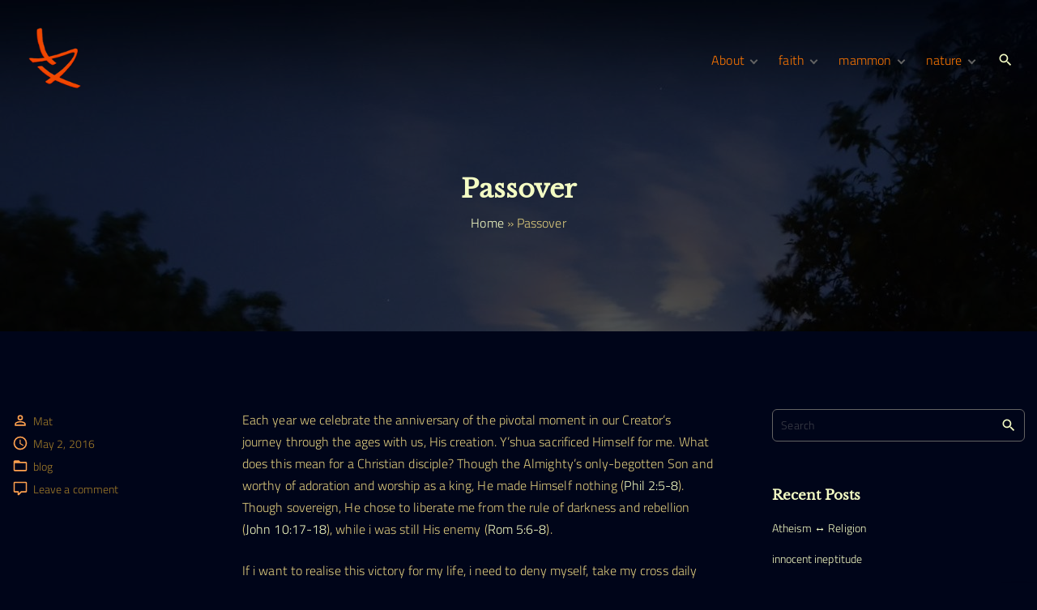

--- FILE ---
content_type: text/html; charset=UTF-8
request_url: https://www.boontotheplanet.net/blog/passover/
body_size: 14817
content:
<!doctype html>
<html lang="en" class="no-js-disabled">
<head>
	<meta charset="UTF-8"/>
	<meta name="viewport" content="width=device-width, initial-scale=1"/>
	<link rel="profile" href="https://gmpg.org/xfn/11"/>
	<meta name='robots' content='index, follow, max-image-preview:large, max-snippet:-1, max-video-preview:-1' />

	<!-- This site is optimized with the Yoast SEO plugin v26.6 - https://yoast.com/wordpress/plugins/seo/ -->
	<title>Passover - Boon to the Planet</title>
	<link rel="canonical" href="https://www.boontotheplanet.net/blog/passover/" />
	<meta property="og:locale" content="en_US" />
	<meta property="og:type" content="article" />
	<meta property="og:title" content="Passover - Boon to the Planet" />
	<meta property="og:description" content="Each year we cel­e­brate the anniver­sary of the piv­otal moment in our Cre­ator’s journey through the ages with us, His..." />
	<meta property="og:url" content="https://www.boontotheplanet.net/blog/passover/" />
	<meta property="og:site_name" content="Boon to the Planet" />
	<meta property="article:published_time" content="2016-05-02T17:04:40+00:00" />
	<meta property="article:modified_time" content="2020-07-28T04:37:20+00:00" />
	<meta name="author" content="Mat" />
	<meta name="twitter:card" content="summary_large_image" />
	<meta name="twitter:label1" content="Written by" />
	<meta name="twitter:data1" content="Mat" />
	<meta name="twitter:label2" content="Est. reading time" />
	<meta name="twitter:data2" content="4 minutes" />
	<script type="application/ld+json" class="yoast-schema-graph">{"@context":"https://schema.org","@graph":[{"@type":"Article","@id":"https://www.boontotheplanet.net/blog/passover/#article","isPartOf":{"@id":"https://www.boontotheplanet.net/blog/passover/"},"author":{"name":"Mat","@id":"https://www.boontotheplanet.net/#/schema/person/9caa0a5298876801d20183cfc0df36f6"},"headline":"Passover","datePublished":"2016-05-02T17:04:40+00:00","dateModified":"2020-07-28T04:37:20+00:00","mainEntityOfPage":{"@id":"https://www.boontotheplanet.net/blog/passover/"},"wordCount":770,"commentCount":0,"publisher":{"@id":"https://www.boontotheplanet.net/#organization"},"articleSection":["blog"],"inLanguage":"en","potentialAction":[{"@type":"CommentAction","name":"Comment","target":["https://www.boontotheplanet.net/blog/passover/#respond"]}]},{"@type":"WebPage","@id":"https://www.boontotheplanet.net/blog/passover/","url":"https://www.boontotheplanet.net/blog/passover/","name":"Passover - Boon to the Planet","isPartOf":{"@id":"https://www.boontotheplanet.net/#website"},"datePublished":"2016-05-02T17:04:40+00:00","dateModified":"2020-07-28T04:37:20+00:00","breadcrumb":{"@id":"https://www.boontotheplanet.net/blog/passover/#breadcrumb"},"inLanguage":"en","potentialAction":[{"@type":"ReadAction","target":["https://www.boontotheplanet.net/blog/passover/"]}]},{"@type":"BreadcrumbList","@id":"https://www.boontotheplanet.net/blog/passover/#breadcrumb","itemListElement":[{"@type":"ListItem","position":1,"name":"Home","item":"https://www.boontotheplanet.net/"},{"@type":"ListItem","position":2,"name":"Passover"}]},{"@type":"WebSite","@id":"https://www.boontotheplanet.net/#website","url":"https://www.boontotheplanet.net/","name":"Boon to the Planet","description":"fixing a broken world, one thought at a time","publisher":{"@id":"https://www.boontotheplanet.net/#organization"},"potentialAction":[{"@type":"SearchAction","target":{"@type":"EntryPoint","urlTemplate":"https://www.boontotheplanet.net/?s={search_term_string}"},"query-input":{"@type":"PropertyValueSpecification","valueRequired":true,"valueName":"search_term_string"}}],"inLanguage":"en"},{"@type":"Organization","@id":"https://www.boontotheplanet.net/#organization","name":"Boon to the Planet","url":"https://www.boontotheplanet.net/","logo":{"@type":"ImageObject","inLanguage":"en","@id":"https://www.boontotheplanet.net/#/schema/logo/image/","url":"https://www.boontotheplanet.net/wp-content/uploads/2021/11/2021-11-29_bttp_logo_v5_140_transparent_bg.png","contentUrl":"https://www.boontotheplanet.net/wp-content/uploads/2021/11/2021-11-29_bttp_logo_v5_140_transparent_bg.png","width":140,"height":131,"caption":"Boon to the Planet"},"image":{"@id":"https://www.boontotheplanet.net/#/schema/logo/image/"}},{"@type":"Person","@id":"https://www.boontotheplanet.net/#/schema/person/9caa0a5298876801d20183cfc0df36f6","name":"Mat","image":{"@type":"ImageObject","inLanguage":"en","@id":"https://www.boontotheplanet.net/#/schema/person/image/","url":"https://secure.gravatar.com/avatar/3ae9465e8b5f4ade488d85ab545244150a90d4cc479fac40b21bd4ee4df05ea7?s=96&r=g","contentUrl":"https://secure.gravatar.com/avatar/3ae9465e8b5f4ade488d85ab545244150a90d4cc479fac40b21bd4ee4df05ea7?s=96&r=g","caption":"Mat"},"url":"https://www.boontotheplanet.net/author/admin/"}]}</script>
	<!-- / Yoast SEO plugin. -->


<link rel="alternate" type="application/rss+xml" title="Boon to the Planet &raquo; Feed" href="https://www.boontotheplanet.net/feed/" />
<link rel="alternate" type="application/rss+xml" title="Boon to the Planet &raquo; Comments Feed" href="https://www.boontotheplanet.net/comments/feed/" />
<link rel="alternate" type="application/rss+xml" title="Boon to the Planet &raquo; Passover Comments Feed" href="https://www.boontotheplanet.net/blog/passover/feed/" />
<link rel="alternate" title="oEmbed (JSON)" type="application/json+oembed" href="https://www.boontotheplanet.net/wp-json/oembed/1.0/embed?url=https%3A%2F%2Fwww.boontotheplanet.net%2Fblog%2Fpassover%2F" />
<link rel="alternate" title="oEmbed (XML)" type="text/xml+oembed" href="https://www.boontotheplanet.net/wp-json/oembed/1.0/embed?url=https%3A%2F%2Fwww.boontotheplanet.net%2Fblog%2Fpassover%2F&#038;format=xml" />
<style id='wp-img-auto-sizes-contain-inline-css'>
img:is([sizes=auto i],[sizes^="auto," i]){contain-intrinsic-size:3000px 1500px}
/*# sourceURL=wp-img-auto-sizes-contain-inline-css */
</style>

<style id='wp-emoji-styles-inline-css'>

	img.wp-smiley, img.emoji {
		display: inline !important;
		border: none !important;
		box-shadow: none !important;
		height: 1em !important;
		width: 1em !important;
		margin: 0 0.07em !important;
		vertical-align: -0.1em !important;
		background: none !important;
		padding: 0 !important;
	}
/*# sourceURL=wp-emoji-styles-inline-css */
</style>
<link rel='stylesheet' id='wp-block-library-css' href='https://www.boontotheplanet.net/wp-includes/css/dist/block-library/style.min.css?ver=6.9' media='all' />
<style id='global-styles-inline-css'>
:root{--wp--preset--aspect-ratio--square: 1;--wp--preset--aspect-ratio--4-3: 4/3;--wp--preset--aspect-ratio--3-4: 3/4;--wp--preset--aspect-ratio--3-2: 3/2;--wp--preset--aspect-ratio--2-3: 2/3;--wp--preset--aspect-ratio--16-9: 16/9;--wp--preset--aspect-ratio--9-16: 9/16;--wp--preset--color--black: #000000;--wp--preset--color--cyan-bluish-gray: #abb8c3;--wp--preset--color--white: #ffffff;--wp--preset--color--pale-pink: #f78da7;--wp--preset--color--vivid-red: #cf2e2e;--wp--preset--color--luminous-vivid-orange: #ff6900;--wp--preset--color--luminous-vivid-amber: #fcb900;--wp--preset--color--light-green-cyan: #7bdcb5;--wp--preset--color--vivid-green-cyan: #00d084;--wp--preset--color--pale-cyan-blue: #8ed1fc;--wp--preset--color--vivid-cyan-blue: #0693e3;--wp--preset--color--vivid-purple: #9b51e0;--wp--preset--color--light: var(--colorLight);--wp--preset--color--font: var(--colorFont);--wp--preset--color--font-muted: var(--colorFontMuted);--wp--preset--color--background: var(--colorBackground);--wp--preset--color--border: var(--colorBorder);--wp--preset--color--dark: var(--colorDark);--wp--preset--color--dark-muted: var(--colorDarkMuted);--wp--preset--color--main: var(--colorMain);--wp--preset--color--main-2: var(--colorMain2);--wp--preset--color--main-3: var(--colorMain3);--wp--preset--color--main-4: var(--colorMain4);--wp--preset--gradient--vivid-cyan-blue-to-vivid-purple: linear-gradient(135deg,rgb(6,147,227) 0%,rgb(155,81,224) 100%);--wp--preset--gradient--light-green-cyan-to-vivid-green-cyan: linear-gradient(135deg,rgb(122,220,180) 0%,rgb(0,208,130) 100%);--wp--preset--gradient--luminous-vivid-amber-to-luminous-vivid-orange: linear-gradient(135deg,rgb(252,185,0) 0%,rgb(255,105,0) 100%);--wp--preset--gradient--luminous-vivid-orange-to-vivid-red: linear-gradient(135deg,rgb(255,105,0) 0%,rgb(207,46,46) 100%);--wp--preset--gradient--very-light-gray-to-cyan-bluish-gray: linear-gradient(135deg,rgb(238,238,238) 0%,rgb(169,184,195) 100%);--wp--preset--gradient--cool-to-warm-spectrum: linear-gradient(135deg,rgb(74,234,220) 0%,rgb(151,120,209) 20%,rgb(207,42,186) 40%,rgb(238,44,130) 60%,rgb(251,105,98) 80%,rgb(254,248,76) 100%);--wp--preset--gradient--blush-light-purple: linear-gradient(135deg,rgb(255,206,236) 0%,rgb(152,150,240) 100%);--wp--preset--gradient--blush-bordeaux: linear-gradient(135deg,rgb(254,205,165) 0%,rgb(254,45,45) 50%,rgb(107,0,62) 100%);--wp--preset--gradient--luminous-dusk: linear-gradient(135deg,rgb(255,203,112) 0%,rgb(199,81,192) 50%,rgb(65,88,208) 100%);--wp--preset--gradient--pale-ocean: linear-gradient(135deg,rgb(255,245,203) 0%,rgb(182,227,212) 50%,rgb(51,167,181) 100%);--wp--preset--gradient--electric-grass: linear-gradient(135deg,rgb(202,248,128) 0%,rgb(113,206,126) 100%);--wp--preset--gradient--midnight: linear-gradient(135deg,rgb(2,3,129) 0%,rgb(40,116,252) 100%);--wp--preset--font-size--small: 13px;--wp--preset--font-size--medium: 20px;--wp--preset--font-size--large: 36px;--wp--preset--font-size--x-large: 42px;--wp--preset--font-size--normal: 18px;--wp--preset--font-size--huge: 1.65em;--wp--preset--font-size--xl: calc(1em + 1.5vmin);--wp--preset--font-size--xxl: calc(2em + 2vmin);--wp--preset--font-size--xxxl: calc(2.25em + 5vmin);--wp--preset--font-size--xxxxl: calc(2.25em + 7vmin);--wp--preset--spacing--20: 0.44rem;--wp--preset--spacing--30: 0.67rem;--wp--preset--spacing--40: 1rem;--wp--preset--spacing--50: 1.5rem;--wp--preset--spacing--60: 2.25rem;--wp--preset--spacing--70: 3.38rem;--wp--preset--spacing--80: 5.06rem;--wp--preset--shadow--natural: 6px 6px 9px rgba(0, 0, 0, 0.2);--wp--preset--shadow--deep: 12px 12px 50px rgba(0, 0, 0, 0.4);--wp--preset--shadow--sharp: 6px 6px 0px rgba(0, 0, 0, 0.2);--wp--preset--shadow--outlined: 6px 6px 0px -3px rgb(255, 255, 255), 6px 6px rgb(0, 0, 0);--wp--preset--shadow--crisp: 6px 6px 0px rgb(0, 0, 0);}:root { --wp--style--global--content-size: 1140px;--wp--style--global--wide-size: 1250px; }:where(body) { margin: 0; }.wp-site-blocks > .alignleft { float: left; margin-right: 2em; }.wp-site-blocks > .alignright { float: right; margin-left: 2em; }.wp-site-blocks > .aligncenter { justify-content: center; margin-left: auto; margin-right: auto; }:where(.is-layout-flex){gap: 0.5em;}:where(.is-layout-grid){gap: 0.5em;}.is-layout-flow > .alignleft{float: left;margin-inline-start: 0;margin-inline-end: 2em;}.is-layout-flow > .alignright{float: right;margin-inline-start: 2em;margin-inline-end: 0;}.is-layout-flow > .aligncenter{margin-left: auto !important;margin-right: auto !important;}.is-layout-constrained > .alignleft{float: left;margin-inline-start: 0;margin-inline-end: 2em;}.is-layout-constrained > .alignright{float: right;margin-inline-start: 2em;margin-inline-end: 0;}.is-layout-constrained > .aligncenter{margin-left: auto !important;margin-right: auto !important;}.is-layout-constrained > :where(:not(.alignleft):not(.alignright):not(.alignfull)){max-width: var(--wp--style--global--content-size);margin-left: auto !important;margin-right: auto !important;}.is-layout-constrained > .alignwide{max-width: var(--wp--style--global--wide-size);}body .is-layout-flex{display: flex;}.is-layout-flex{flex-wrap: wrap;align-items: center;}.is-layout-flex > :is(*, div){margin: 0;}body .is-layout-grid{display: grid;}.is-layout-grid > :is(*, div){margin: 0;}body{padding-top: 0px;padding-right: 0px;padding-bottom: 0px;padding-left: 0px;}:root :where(.wp-element-button, .wp-block-button__link){background-color: #32373c;border-width: 0;color: #fff;font-family: inherit;font-size: inherit;font-style: inherit;font-weight: inherit;letter-spacing: inherit;line-height: inherit;padding-top: calc(0.667em + 2px);padding-right: calc(1.333em + 2px);padding-bottom: calc(0.667em + 2px);padding-left: calc(1.333em + 2px);text-decoration: none;text-transform: inherit;}.has-black-color{color: var(--wp--preset--color--black) !important;}.has-cyan-bluish-gray-color{color: var(--wp--preset--color--cyan-bluish-gray) !important;}.has-white-color{color: var(--wp--preset--color--white) !important;}.has-pale-pink-color{color: var(--wp--preset--color--pale-pink) !important;}.has-vivid-red-color{color: var(--wp--preset--color--vivid-red) !important;}.has-luminous-vivid-orange-color{color: var(--wp--preset--color--luminous-vivid-orange) !important;}.has-luminous-vivid-amber-color{color: var(--wp--preset--color--luminous-vivid-amber) !important;}.has-light-green-cyan-color{color: var(--wp--preset--color--light-green-cyan) !important;}.has-vivid-green-cyan-color{color: var(--wp--preset--color--vivid-green-cyan) !important;}.has-pale-cyan-blue-color{color: var(--wp--preset--color--pale-cyan-blue) !important;}.has-vivid-cyan-blue-color{color: var(--wp--preset--color--vivid-cyan-blue) !important;}.has-vivid-purple-color{color: var(--wp--preset--color--vivid-purple) !important;}.has-light-color{color: var(--wp--preset--color--light) !important;}.has-font-color{color: var(--wp--preset--color--font) !important;}.has-font-muted-color{color: var(--wp--preset--color--font-muted) !important;}.has-background-color{color: var(--wp--preset--color--background) !important;}.has-border-color{color: var(--wp--preset--color--border) !important;}.has-dark-color{color: var(--wp--preset--color--dark) !important;}.has-dark-muted-color{color: var(--wp--preset--color--dark-muted) !important;}.has-main-color{color: var(--wp--preset--color--main) !important;}.has-main-2-color{color: var(--wp--preset--color--main-2) !important;}.has-main-3-color{color: var(--wp--preset--color--main-3) !important;}.has-main-4-color{color: var(--wp--preset--color--main-4) !important;}.has-black-background-color{background-color: var(--wp--preset--color--black) !important;}.has-cyan-bluish-gray-background-color{background-color: var(--wp--preset--color--cyan-bluish-gray) !important;}.has-white-background-color{background-color: var(--wp--preset--color--white) !important;}.has-pale-pink-background-color{background-color: var(--wp--preset--color--pale-pink) !important;}.has-vivid-red-background-color{background-color: var(--wp--preset--color--vivid-red) !important;}.has-luminous-vivid-orange-background-color{background-color: var(--wp--preset--color--luminous-vivid-orange) !important;}.has-luminous-vivid-amber-background-color{background-color: var(--wp--preset--color--luminous-vivid-amber) !important;}.has-light-green-cyan-background-color{background-color: var(--wp--preset--color--light-green-cyan) !important;}.has-vivid-green-cyan-background-color{background-color: var(--wp--preset--color--vivid-green-cyan) !important;}.has-pale-cyan-blue-background-color{background-color: var(--wp--preset--color--pale-cyan-blue) !important;}.has-vivid-cyan-blue-background-color{background-color: var(--wp--preset--color--vivid-cyan-blue) !important;}.has-vivid-purple-background-color{background-color: var(--wp--preset--color--vivid-purple) !important;}.has-light-background-color{background-color: var(--wp--preset--color--light) !important;}.has-font-background-color{background-color: var(--wp--preset--color--font) !important;}.has-font-muted-background-color{background-color: var(--wp--preset--color--font-muted) !important;}.has-background-background-color{background-color: var(--wp--preset--color--background) !important;}.has-border-background-color{background-color: var(--wp--preset--color--border) !important;}.has-dark-background-color{background-color: var(--wp--preset--color--dark) !important;}.has-dark-muted-background-color{background-color: var(--wp--preset--color--dark-muted) !important;}.has-main-background-color{background-color: var(--wp--preset--color--main) !important;}.has-main-2-background-color{background-color: var(--wp--preset--color--main-2) !important;}.has-main-3-background-color{background-color: var(--wp--preset--color--main-3) !important;}.has-main-4-background-color{background-color: var(--wp--preset--color--main-4) !important;}.has-black-border-color{border-color: var(--wp--preset--color--black) !important;}.has-cyan-bluish-gray-border-color{border-color: var(--wp--preset--color--cyan-bluish-gray) !important;}.has-white-border-color{border-color: var(--wp--preset--color--white) !important;}.has-pale-pink-border-color{border-color: var(--wp--preset--color--pale-pink) !important;}.has-vivid-red-border-color{border-color: var(--wp--preset--color--vivid-red) !important;}.has-luminous-vivid-orange-border-color{border-color: var(--wp--preset--color--luminous-vivid-orange) !important;}.has-luminous-vivid-amber-border-color{border-color: var(--wp--preset--color--luminous-vivid-amber) !important;}.has-light-green-cyan-border-color{border-color: var(--wp--preset--color--light-green-cyan) !important;}.has-vivid-green-cyan-border-color{border-color: var(--wp--preset--color--vivid-green-cyan) !important;}.has-pale-cyan-blue-border-color{border-color: var(--wp--preset--color--pale-cyan-blue) !important;}.has-vivid-cyan-blue-border-color{border-color: var(--wp--preset--color--vivid-cyan-blue) !important;}.has-vivid-purple-border-color{border-color: var(--wp--preset--color--vivid-purple) !important;}.has-light-border-color{border-color: var(--wp--preset--color--light) !important;}.has-font-border-color{border-color: var(--wp--preset--color--font) !important;}.has-font-muted-border-color{border-color: var(--wp--preset--color--font-muted) !important;}.has-background-border-color{border-color: var(--wp--preset--color--background) !important;}.has-border-border-color{border-color: var(--wp--preset--color--border) !important;}.has-dark-border-color{border-color: var(--wp--preset--color--dark) !important;}.has-dark-muted-border-color{border-color: var(--wp--preset--color--dark-muted) !important;}.has-main-border-color{border-color: var(--wp--preset--color--main) !important;}.has-main-2-border-color{border-color: var(--wp--preset--color--main-2) !important;}.has-main-3-border-color{border-color: var(--wp--preset--color--main-3) !important;}.has-main-4-border-color{border-color: var(--wp--preset--color--main-4) !important;}.has-vivid-cyan-blue-to-vivid-purple-gradient-background{background: var(--wp--preset--gradient--vivid-cyan-blue-to-vivid-purple) !important;}.has-light-green-cyan-to-vivid-green-cyan-gradient-background{background: var(--wp--preset--gradient--light-green-cyan-to-vivid-green-cyan) !important;}.has-luminous-vivid-amber-to-luminous-vivid-orange-gradient-background{background: var(--wp--preset--gradient--luminous-vivid-amber-to-luminous-vivid-orange) !important;}.has-luminous-vivid-orange-to-vivid-red-gradient-background{background: var(--wp--preset--gradient--luminous-vivid-orange-to-vivid-red) !important;}.has-very-light-gray-to-cyan-bluish-gray-gradient-background{background: var(--wp--preset--gradient--very-light-gray-to-cyan-bluish-gray) !important;}.has-cool-to-warm-spectrum-gradient-background{background: var(--wp--preset--gradient--cool-to-warm-spectrum) !important;}.has-blush-light-purple-gradient-background{background: var(--wp--preset--gradient--blush-light-purple) !important;}.has-blush-bordeaux-gradient-background{background: var(--wp--preset--gradient--blush-bordeaux) !important;}.has-luminous-dusk-gradient-background{background: var(--wp--preset--gradient--luminous-dusk) !important;}.has-pale-ocean-gradient-background{background: var(--wp--preset--gradient--pale-ocean) !important;}.has-electric-grass-gradient-background{background: var(--wp--preset--gradient--electric-grass) !important;}.has-midnight-gradient-background{background: var(--wp--preset--gradient--midnight) !important;}.has-small-font-size{font-size: var(--wp--preset--font-size--small) !important;}.has-medium-font-size{font-size: var(--wp--preset--font-size--medium) !important;}.has-large-font-size{font-size: var(--wp--preset--font-size--large) !important;}.has-x-large-font-size{font-size: var(--wp--preset--font-size--x-large) !important;}.has-normal-font-size{font-size: var(--wp--preset--font-size--normal) !important;}.has-huge-font-size{font-size: var(--wp--preset--font-size--huge) !important;}.has-xl-font-size{font-size: var(--wp--preset--font-size--xl) !important;}.has-xxl-font-size{font-size: var(--wp--preset--font-size--xxl) !important;}.has-xxxl-font-size{font-size: var(--wp--preset--font-size--xxxl) !important;}.has-xxxxl-font-size{font-size: var(--wp--preset--font-size--xxxxl) !important;}
/*# sourceURL=global-styles-inline-css */
</style>

<link rel='stylesheet' id='contact-form-7-css' href='https://www.boontotheplanet.net/wp-content/plugins/contact-form-7/includes/css/styles.css?ver=6.1.4' media='all' />
<link rel='stylesheet' id='exs-style-css' href='https://www.boontotheplanet.net/wp-content/themes/exs-pro/assets/css/min/main-1200.css?ver=1.0.1' media='all' />
<link rel='stylesheet' id='exs-menu-mobile-type-style-css' href='https://www.boontotheplanet.net/wp-content/themes/exs-pro/assets/css/min/menu-mobile3.css?ver=1.0.1' media='all and (max-width: 1199px)' />
<link rel='stylesheet' id='exs-burger-type-style-css' href='https://www.boontotheplanet.net/wp-content/themes/exs-pro/assets/css/min/burger-type4.css?ver=1.0.1' media='all' />
<link rel='stylesheet' id='exs-pagination-type-style-css' href='https://www.boontotheplanet.net/wp-content/themes/exs-pro/assets/css/min/pagination-type2.css?ver=1.0.1' media='all' />
<link rel='stylesheet' id='exs-glightbox-style-css' href='https://www.boontotheplanet.net/wp-content/themes/exs-pro/assets/vendors/glightbox/glightbox.min.css?ver=1.0.1' media='all' />
<style id='wp-typography-custom-inline-css'>
sup{vertical-align: 60%;font-size: 75%;line-height: 100%}sub{vertical-align: -10%;font-size: 75%;line-height: 100%}.amp{font-family: Baskerville, "Goudy Old Style", "Palatino", "Book Antiqua", "Warnock Pro", serif;font-weight: normal;font-style: italic;font-size: 1.1em;line-height: 1em}.caps{font-size: 90%}.dquo{margin-left:-.40em}.quo{margin-left:-.2em}
/*# sourceURL=wp-typography-custom-inline-css */
</style>
<style id='wp-typography-safari-font-workaround-inline-css'>
body {-webkit-font-feature-settings: "liga";font-feature-settings: "liga";-ms-font-feature-settings: normal;}
/*# sourceURL=wp-typography-safari-font-workaround-inline-css */
</style>
<link rel='stylesheet' id='exs-dark-style-css' href='https://www.boontotheplanet.net/wp-content/themes/exs-dark/assets/css/min/main.css?ver=1.0.1' media='all' />
<link rel='stylesheet' id='exs-google-fonts-style-local-css' href='https://www.boontotheplanet.net/wp-content/fonts/1335edd02e15368e6a9bbc1a81791dc1.css?ver=1.0.0' media='all' />
<style id='exs-google-fonts-style-local-inline-css'>
body,button,input,select,textarea{font-family:"Titillium Web",sans-serif}h1,h2,h3,h4,h5,h6{font-family: "Libre Baskerville",sans-serif}
/*# sourceURL=exs-google-fonts-style-local-inline-css */
</style>
<link rel="https://api.w.org/" href="https://www.boontotheplanet.net/wp-json/" /><link rel="alternate" title="JSON" type="application/json" href="https://www.boontotheplanet.net/wp-json/wp/v2/posts/316" /><link rel="EditURI" type="application/rsd+xml" title="RSD" href="https://www.boontotheplanet.net/xmlrpc.php?rsd" />
<meta name="generator" content="WordPress 6.9" />
<link rel='shortlink' href='https://www.boontotheplanet.net/?p=316' />
<style>.recentcomments a{display:inline !important;padding:0 !important;margin:0 !important;}</style><link rel="icon" href="https://www.boontotheplanet.net/wp-content/uploads/2021/11/cropped-bttp_logo_1-2_120x120_orange_v2.5-32x32.png" sizes="32x32" />
<link rel="icon" href="https://www.boontotheplanet.net/wp-content/uploads/2021/11/cropped-bttp_logo_1-2_120x120_orange_v2.5-192x192.png" sizes="192x192" />
<link rel="apple-touch-icon" href="https://www.boontotheplanet.net/wp-content/uploads/2021/11/cropped-bttp_logo_1-2_120x120_orange_v2.5-180x180.png" />
<meta name="msapplication-TileImage" content="https://www.boontotheplanet.net/wp-content/uploads/2021/11/cropped-bttp_logo_1-2_120x120_orange_v2.5-270x270.png" />
	<style id="exs-style-inline-inline-css">
		:root{--colorLight:#000519;--colorLightRGB:0,5,25;--colorFont:#ddca7c;--colorFontMuted:#a07c29;--colorBackground:#111119;--colorBorder:#636363;--colorDark:#f2f2f2;--colorDarkMuted:#f4fcc4;--colorMain:#ffa14f;--colorMain2:#ff7700;--colorMain3:#e678f5;--colorMain4:#7892f5;--btn-fs:.92em;--socialGap:1em;--wli-my:1.25em;--sb-gap:4.5rem;--sideNavWidth:290px;--sideNavPX:20px;--mobileNavWidth:340px;--mobileNavPX:40px;--sfixWidth:320px;--sfixPX:30px;}body{letter-spacing:0.005em;}h1{font-size:2em;font-weight:700;}h2{font-size:1.75em;font-weight:700;}h3{font-weight:700;}h4{font-weight:700;}h5{font-weight:700;}h6{font-weight:700;}.top-nav a{color:var(--colorMain2);}.top-nav a:hover{color:var(--colorMain);}.singular .entry-content a:not([class]){color:var(--colorMain);}.singular .entry-content a:not([class]):hover{color:var(--colorMain2);}body,button,input,select,textarea{font-family:"Titillium Web",sans-serif}h1,h2,h3,h4,h5,h6{font-family: "Libre Baskerville",sans-serif}	</style>
	</head>
<body id="body" class="wp-singular post-template-default single single-post postid-316 single-format-standard wp-custom-logo wp-theme-exs-pro wp-child-theme-exs-dark singular with-sidebar btns-bold btns-big btns-colormain btns-rounded meta-icons-main header-sticky thumbnail-fullwidth" itemtype="https://schema.org/Blog" itemscope="itemscope" data-nonce="bd028ec155" data-ajax="https://www.boontotheplanet.net/wp-admin/admin-ajax.php"
	>
<a id="skip_link" class="screen-reader-text skip-link" href="#main">Skip to content</a>
<div id="box" class="box-fade-in">
	<div id="top-wrap" class="container-1400">	<div id="header-image"
	class="  background-fixed background-overlay overlay-dark"
	style="background-image: url('https://www.boontotheplanet.net/wp-content/uploads/2021/12/cropped-2014-07-09_22.22.14_moon_HDR_1920.jpg');--overlay-dark:0.6"
	>
<div id="header-affix-wrap" class="header-wrap l  ">
		<header id="header"
	        data-bg="l"
			class="header header-1 l  menu-right always-sticky   header-tall has-menu ">
						<div class="container">
			<a class="logo logo-left with-image   " href="https://www.boontotheplanet.net/" rel="home" itemprop="url">
	<img width="140" height="131" src="https://www.boontotheplanet.net/wp-content/uploads/2021/11/2021-11-29_bttp_logo_v5_140_transparent_bg.png" class="attachment-full size-full" alt="Boon to the Planet" loading="eager" decoding="async" />		<span class="logo-text">
						<span class="logo-text-primary hidden">
				<span class="fs-26 fs-xl-inherit">
				bttp				</span>
			</span><!-- .logo-text-primary -->
									<span class="logo-text-secondary hidden">
				<span class="fs-14 fs-xl-inherit">
				boon to the planet				</span>
			</span><!-- .logo-text-secondary -->
					</span><!-- .logo-text -->
	</a><!-- .logo -->
			<div id="logo-align"></div>
			<div id="overlay"
	></div>				<nav id="nav_top" class="top-nav" aria-label="Top Menu">
					<ul id="menu-main" class="top-menu menu-low-items"><li id="menu-item-39" class="menu-item menu-item-type-post_type menu-item-object-page menu-item-has-children menu-item-39"><a href="https://www.boontotheplanet.net/about/" data-hover="About"><span class="nav-menu-item-inside" data-hover="About">About</span></a>
<ul class="sub-menu">
	<li id="menu-item-236" class="menu-item menu-item-type-post_type menu-item-object-page menu-item-236"><a href="https://www.boontotheplanet.net/about/out-and-about/" data-hover="out and&nbsp;about"><span class="nav-menu-item-inside" data-hover="out and&nbsp;about">out and&nbsp;about</span></a></li>
	<li id="menu-item-235" class="menu-item menu-item-type-post_type menu-item-object-page menu-item-235"><a href="https://www.boontotheplanet.net/about/contact/" data-hover="Contact"><span class="nav-menu-item-inside" data-hover="Contact">Contact</span></a></li>
</ul>
</li>
<li id="menu-item-38" class="menu-item menu-item-type-post_type menu-item-object-page menu-item-has-children menu-item-38"><a href="https://www.boontotheplanet.net/faith/" data-hover="faith"><span class="nav-menu-item-inside" data-hover="faith">faith</span></a>
<ul class="sub-menu">
	<li id="menu-item-1246" class="menu-item menu-item-type-post_type menu-item-object-page menu-item-has-children menu-item-1246"><a href="https://www.boontotheplanet.net/faith/christianoty/" data-hover="Christianoty"><span class="nav-menu-item-inside" data-hover="Christianoty">Christianoty</span></a>
	<ul class="sub-menu">
		<li id="menu-item-630" class="menu-item menu-item-type-post_type menu-item-object-page menu-item-630"><a href="https://www.boontotheplanet.net/faith/trinoty/" data-hover="Tri·not·y"><span class="nav-menu-item-inside" data-hover="Tri·not·y">Tri·not·y</span></a></li>
		<li id="menu-item-626" class="menu-item menu-item-type-post_type menu-item-object-page menu-item-626"><a href="https://www.boontotheplanet.net/faith/restoration/" data-hover="restoration"><span class="nav-menu-item-inside" data-hover="restoration">restoration</span></a></li>
	</ul>
</li>
	<li id="menu-item-560" class="menu-item menu-item-type-post_type menu-item-object-page menu-item-has-children menu-item-560"><a href="https://www.boontotheplanet.net/faith/hebrew-roots/" data-hover="Hebrew Roots"><span class="nav-menu-item-inside" data-hover="Hebrew Roots">Hebrew Roots</span></a>
	<ul class="sub-menu">
		<li id="menu-item-862" class="menu-item menu-item-type-post_type menu-item-object-page menu-item-862"><a href="https://www.boontotheplanet.net/faith/hebrew-roots/everything-points/" data-hover="everything points"><span class="nav-menu-item-inside" data-hover="everything points">everything points</span></a></li>
	</ul>
</li>
	<li id="menu-item-41" class="menu-item menu-item-type-post_type menu-item-object-page menu-item-41"><a href="https://www.boontotheplanet.net/faith/charity/" data-hover="charity"><span class="nav-menu-item-inside" data-hover="charity">charity</span></a></li>
	<li id="menu-item-834" class="menu-item menu-item-type-post_type menu-item-object-page menu-item-834"><a href="https://www.boontotheplanet.net/faith/thinking/" data-hover="thinking"><span class="nav-menu-item-inside" data-hover="thinking">thinking</span></a></li>
</ul>
</li>
<li id="menu-item-45" class="menu-item menu-item-type-post_type menu-item-object-page menu-item-has-children menu-item-45"><a href="https://www.boontotheplanet.net/mammon/" data-hover="mammon"><span class="nav-menu-item-inside" data-hover="mammon">mammon</span></a>
<ul class="sub-menu">
	<li id="menu-item-49" class="menu-item menu-item-type-post_type menu-item-object-page menu-item-49"><a href="https://www.boontotheplanet.net/mammon/taxing/" data-hover="taxing"><span class="nav-menu-item-inside" data-hover="taxing">taxing</span></a></li>
	<li id="menu-item-63" class="menu-item menu-item-type-post_type menu-item-object-page menu-item-63"><a href="https://www.boontotheplanet.net/mammon/real-economy/" data-hover="real economy"><span class="nav-menu-item-inside" data-hover="real economy">real economy</span></a></li>
</ul>
</li>
<li id="menu-item-51" class="menu-item menu-item-type-post_type menu-item-object-page menu-item-has-children menu-item-51"><a href="https://www.boontotheplanet.net/nature/" data-hover="nature"><span class="nav-menu-item-inside" data-hover="nature">nature</span></a>
<ul class="sub-menu">
	<li id="menu-item-668" class="menu-item menu-item-type-post_type menu-item-object-page menu-item-668"><a href="https://www.boontotheplanet.net/nature/water/" data-hover="Water"><span class="nav-menu-item-inside" data-hover="Water">Water</span></a></li>
	<li id="menu-item-55" class="menu-item menu-item-type-post_type menu-item-object-page menu-item-55"><a href="https://www.boontotheplanet.net/nature/energy/" data-hover="energy"><span class="nav-menu-item-inside" data-hover="energy">energy</span></a></li>
	<li id="menu-item-60" class="menu-item menu-item-type-post_type menu-item-object-page menu-item-60"><a href="https://www.boontotheplanet.net/nature/so-called-waste/" data-hover="so-called «waste»"><span class="nav-menu-item-inside" data-hover="so-called «waste»">so-called «waste»</span></a></li>
</ul>
</li>
</ul>							<button id="nav_close" class="nav-btn active"
									aria-controls="nav_top"
									aria-expanded="true"
									aria-label="Top Menu Close"
																>
								<span></span>
							</button>
										</nav><!-- .top-nav -->
						<div class="header-search ">
			<button id="search_toggle"
					aria-controls="search_dropdown"
					aria-expanded="false"
					aria-label="Search Dropdown Toggler"
								>
				<span class="svg-icon icon-magnify"><svg xmlns="http://www.w3.org/2000/svg" xmlns:xlink="http://www.w3.org/1999/xlink" version="1.1" width="24" height="24" viewBox="0 0 24 24">
	<path
		d="M9.5,3A6.5,6.5 0 0,1 16,9.5C16,11.11 15.41,12.59 14.44,13.73L14.71,14H15.5L20.5,19L19,20.5L14,15.5V14.71L13.73,14.44C12.59,15.41 11.11,16 9.5,16A6.5,6.5 0 0,1 3,9.5A6.5,6.5 0 0,1 9.5,3M9.5,5C7,5 5,7 5,9.5C5,12 7,14 9.5,14C12,14 14,12 14,9.5C14,7 12,5 9.5,5Z"/>
</svg>
</span>			</button>
		</div><!-- .header-search -->
						<button id="nav_toggle" class="nav-btn"
						aria-controls="nav_top"
						aria-expanded="false"
						aria-label="Top Menu Toggler"
										>
					<span></span>
				</button>
					</div><!-- .container -->
			</header><!-- #header -->
	</div><!-- #header-affix-wrap-->
<section class="title title-3 text-center l m   container-1400 overflow-visible"
	>
		<div class="container pt-4 pb-7">
					<h1 itemprop="headline">Passover</h1>
			<nav class="breadcrumbs"><span><span><a href="https://www.boontotheplanet.net/">Home</a></span> &raquo; <span class="breadcrumb_last" aria-current="page">Passover</span></span></nav>	</div><!-- .container -->
	</section><!-- #title -->
	</div><!-- #header-image-->
</div><!-- #top-wrap-->	<div id="main" class="main sidebar-25 sidebar-gap-4.5 container-1400 overflow-visible">
		<div class="container pt-6 pb-6">
						<div id="columns" class="main-columns">
				<main id="col" class="column-main ">
								<div id="layout" class="layout-meta-side">
					<article id="post-316" class="post-316 post type-post status-publish format-standard hentry category-blog no-post-thumbnail" itemtype="https://schema.org/Article" itemscope="itemscope">
		<h4 class="hidden" itemscope="itemscope" itemprop="headline" itemtype="https://schema.org/Text">Passover</h4>		<div class="item-content d-flex">
						<div class="entry-footer-side">
				<footer
					class="entry-footer entry-footer-side entry-footer-sticky ">			<span class="entry-author-wrap icon-inline ">
			<span class="svg-icon icon-account-outline"><svg xmlns="http://www.w3.org/2000/svg" xmlns:xlink="http://www.w3.org/1999/xlink" version="1.1" width="24" height="24" viewBox="0 0 24 24">
	<path
		d="M12,4A4,4 0 0,1 16,8A4,4 0 0,1 12,12A4,4 0 0,1 8,8A4,4 0 0,1 12,4M12,6A2,2 0 0,0 10,8A2,2 0 0,0 12,10A2,2 0 0,0 14,8A2,2 0 0,0 12,6M12,13C14.67,13 20,14.33 20,17V20H4V17C4,14.33 9.33,13 12,13M12,14.9C9.03,14.9 5.9,16.36 5.9,17V18.1H18.1V17C18.1,16.36 14.97,14.9 12,14.9Z"/>
</svg>
</span>				<span class="vcard author" itemtype="https://schema.org/Person" itemscope="itemscope" itemprop="author">
				<a href="https://www.boontotheplanet.net/author/admin/" title="Posts by Mat" rel="author" itemprop="url"><span itemprop="name">Mat</span></a>				</span><!-- .author -->
			</span><!--.entry-author-wrap-->
						<span class="entry-date-wrap icon-inline ">
			<span class="svg-icon icon-clock-outline"><svg xmlns="http://www.w3.org/2000/svg" xmlns:xlink="http://www.w3.org/1999/xlink" version="1.1" width="24" height="24" viewBox="0 0 24 24">
	<path
		d="M12,20A8,8 0 0,0 20,12A8,8 0 0,0 12,4A8,8 0 0,0 4,12A8,8 0 0,0 12,20M12,2A10,10 0 0,1 22,12A10,10 0 0,1 12,22C6.47,22 2,17.5 2,12A10,10 0 0,1 12,2M12.5,7V12.25L17,14.92L16.25,16.15L11,13V7H12.5Z"/>
</svg>
</span>				<span class="" itemprop="datePublished">
				May 2, 2016				</span>
								<span class="hidden" itemprop="dateModified">
					July 28, 2020				</span>
						</span><!--.entry-date-wrap-->
							<span class="entry-categories-wrap icon-inline ">
				<span class="svg-icon icon-folder-outline"><svg xmlns="http://www.w3.org/2000/svg" xmlns:xlink="http://www.w3.org/1999/xlink" version="1.1" width="24" height="24" viewBox="0 0 24 24">
	<path
		d="M20,18H4V8H20M20,6H12L10,4H4C2.89,4 2,4.89 2,6V18A2,2 0 0,0 4,20H20A2,2 0 0,0 22,18V8C22,6.89 21.1,6 20,6Z"/>
</svg>
</span>					<span class="categories-list">
				<a href="https://www.boontotheplanet.net/category/blog/" rel="category tag">blog</a>					</span><!--.categories-list-->
				</span><!--.entry-categories-wrap-->
									<span class="comments-link icon-inline ">
					<span class="svg-icon icon-comment-outline"><svg xmlns="http://www.w3.org/2000/svg" xmlns:xlink="http://www.w3.org/1999/xlink" version="1.1" width="24" height="24" viewBox="0 0 24 24">
	<path
		d="M9,22A1,1 0 0,1 8,21V18H4A2,2 0 0,1 2,16V4C2,2.89 2.9,2 4,2H20A2,2 0 0,1 22,4V16A2,2 0 0,1 20,18H13.9L10.2,21.71C10,21.9 9.75,22 9.5,22V22H9M10,16V19.08L13.08,16H20V4H4V16H10Z"/>
</svg>
</span>
					<a href="https://www.boontotheplanet.net/blog/passover/#respond"> Leave a comment<span class="screen-reader-text"> on Passover</span></a>				</span><!-- .comments-link -->
					</footer>
				<div></div>
				<!-- .entry-footer -->
			</div>
						<div class="entry-content" itemprop="text">
				<p>Each year we cel­e­brate the anniver­sary of the piv­otal moment in our Cre­ator’s journey through the ages with us, His cre­ation. Y’shua sac­ri­ficed Him­self for me. What does this mean for a Chris­tian dis­ciple? Though the Almighty’s only-begotten Son and worthy of ado­ra­tion and wor­ship as a king, He made Him­self nothing (<a href="https://www.bibleserver.com/ESV/Philippians2%3A5-8" class="bibleserver extern" target="_blank" rel="noopener noreferrer">Phil 2:5-8</a>). Though sov­er­eign, He chose to lib­erate me from the rule of dark­ness and rebellion<br>
(<a href="https://www.bibleserver.com/ESV/John10%3A17-18" class="bibleserver extern" target="_blank" rel="noopener noreferrer">John&nbsp;10:17-18</a>), while i was still His enemy (<a href="https://www.bibleserver.com/ESV/Romans5%3A6-8" class="bibleserver extern" target="_blank" rel="noopener noreferrer">Rom&nbsp;5:6-8</a>).</p>
<p>If i want to realise this vic­tory for my life, i need to deny myself, take my cross daily and follow Him (<a href="https://www.bibleserver.com/ESV/Luke9%3A23" class="bibleserver extern" target="_blank" rel="noopener noreferrer">Luke 9:23</a>). Saul/Paul con­firms that if i want to attain res­ur­rec­tion, i have to con­firm to Y’shua’s suf­fering and death – <a href="https://www.bibleserver.com/ESV/Philippians3%3A10-11" class="bibleserver extern" target="_blank" rel="noopener noreferrer">Phil 3:10-11</a>. Now what exactly does this mean for a 21<sup>st</sup> cen­tury child of an indus­tri­alised (or post-indus­trial) country? On trial the wheat sep­a­rates from the chaff. We hear reports from per­se­cuted Chris­tians who refuse to deny their faith or bow to Allah or Mohammed, and suffer death in fel­low­ship with Christ. I have never fought against sin to the point of shed­ding blood (<a href="https://www.bibleserver.com/ESV/Hebrews12%3A4" class="bibleserver extern" target="_blank" rel="noopener noreferrer">Heb 12:4</a>). I cannot say whether i would stand, i can only hope that the nec­es­sary strength would be con­ferred on me when it comes to that moment (1&nbsp;<a href="https://www.bibleserver.com/ESV/1%20Corinthians10%3A13" class="bibleserver extern" target="_blank" rel="noopener noreferrer">Cor 10:13</a>). Mean­while, my strug­gles are keeping focussed on my pur­pose during long hours at work and com­muting, keeping unpol­luted by the world (<a href="https://www.bibleserver.com/ESV/James1%3A27" class="bibleserver extern" target="_blank" rel="noopener noreferrer">James 1:27</a>), breaking sinful habits, giving lib­er­ally to those in need, and praying for direc­tion and guid­ance by the Holy Spirit.</p>
<p>From the glimpses i have seen so far, i can tell that dis­ci­ple­ship will not remain as com­par­a­tively cushy and dis­tracted. We should not fool our­selves and be ready for some tur­bu­lent events, as dra­matic and rapid (once they com­mence) as the world has not seen (<a href="https://www.bibleserver.com/ESV/Matthew24" class="bibleserver extern" target="_blank" rel="noopener noreferrer">Mt 24</a>, Revelation/Unveiling). Two impor­tant, inter­linked ele­ments for me in prepa­ration are: 1.&nbsp;under­standing the Jewish cul­tural / theo­logi­cal con­text of Rabbi Y’shua Ha’­Mashiach, and 2.&nbsp;reading and trying to make sense of end-times prophecy.</p>
<p>To begin with one key con­cept, here is a short sum­mary of what i under­stand of the Hebrew con­cept of the afterlife&nbsp;–</p>
<h3>Death is unconscious.</h3>
<p>Adam “man” is made of Adamah “ground/earth” and receives his Spirit blown in by the Lord through the nos­trils (<a href="https://www.bibleserver.com/ESV/Genesis2%3A7" class="bibleserver extern" target="_blank" rel="noopener noreferrer">Gen 2:7</a>). To have con­scious­ness, i.e. self-aware­ness and per­cep­tion of time, man needs both a phys­ical body and the spirit.</p>
<p>On death, the Spirit returns to where It came from, and the body turns back to the dust of the earth (<a href="https://www.bibleserver.com/ESV/Genesis3%3A19" class="bibleserver extern" target="_blank" rel="noopener noreferrer">Gen 3:19</a>). Hence Y’shua com­manded His Spirit into the Father’s hands (<a href="https://www.bibleserver.com/ESV/Luke23%3A46" class="bibleserver extern" target="_blank" rel="noopener noreferrer">Luke 23:46</a>, quoting <a href="https://www.bibleserver.com/ESV/Psalm31%3A6" class="bibleserver extern" target="_blank" rel="noopener noreferrer">Psalm 31:6</a>), and Stephanus in turn asks Y’shua to receive his Spirit (<a href="https://www.bibleserver.com/ESV/Acts7%3A59" class="bibleserver extern" target="_blank" rel="noopener noreferrer">Acts 7:59</a>).</p>
<blockquote><p>All that your hand finds to do, do with your&nbsp;vigor,<br>
for there is no doing or devising or knowledge<br>
or wisdom in the unseen where you are&nbsp;going.<br>
<a href="https://www.bibleserver.com/ESV/Ecclesiastes9%3A10" class="bibleserver extern" target="_blank" rel="noopener noreferrer">Eccle­si­astes 9:10</a></p>
<p>For in death there is no remem­brance of&nbsp;You;<br>
in the unseen, who shall acclaim You?<br>
<a href="https://www.bibleserver.com/ESV/Psalm6%3A5" class="bibleserver extern" target="_blank" rel="noopener noreferrer">Psalm 6:5</a></p>
<p>The dead cannot praise Yah, nor&nbsp;all<br>
those descending into stillness.<br>
<a href="https://www.bibleserver.com/ESV/Psalm115%3A17" class="bibleserver extern" target="_blank" rel="noopener noreferrer">Psalm 115:17</a></p></blockquote>
<p>The word the <a href="http://concordant.org/">con­cor­dant ver­sion</a> trans­lates with “unseen” is Sheol, a Hebrew con­cept for an uncon­scious state. The direct Greek equiv­a­lent is “Hades”.</p>
<p>Saul/Paul makes this very specif­i­cally clear in his first letter to the Thes­sa­lo­nians, explaining that those who have fallen asleep in Christ will be res­ur­rected on Christ’s return.</p>
<p>The heroes of faith in <a href="https://www.bibleserver.com/ESV/Hebrews11" class="bibleserver extern" target="_blank" rel="noopener noreferrer">Hebrews 11</a> have died in hope of a better res­ur­rec­tion (not hope of a better con­scious afterlife).</p>
<p>Only Y’shua him­self has ascended into “heaven”, the Spirit res­i­dence of the Almighty, as he directly came from there also (<a href="https://www.bibleserver.com/ESV/John3%3A13" class="bibleserver extern" target="_blank" rel="noopener noreferrer">John 3:13</a>).</p>
<p>The patri­archs are resting in Sheol (uncon­scious) waiting to be res­ur­rected, just like Daniel is told (<a href="https://www.bibleserver.com/ESV/Daniel12%3A13" class="bibleserver extern" target="_blank" rel="noopener noreferrer">Dan 12:13</a>) that he will rest and rise again for his lot at the end of the&nbsp;days.</p>
<p>Hebrew does not dis­tin­guish between “heaven” as the Spirit’s sphere and the “sky” as the earth’s atmos­phere where the birds fly. The word in both cases is <strong>שָׁמָ֑יִם</strong> “Shamaim”. Nev­er­the­less, there are indi­ca­tions that Enoch or Elijah were not lifted into “heaven” but in fact into the sky. Enoch is among the Hebrew 11 heroes of faith, of whom is said that they all died in faith (11:13) – the log­ical expla­nation is that he was res­cued from a per­ilous situ­ation by being lifted into the air super­nat­u­rally, so not to taste death right there and then. And Elijah writes to king Jehoram in 2.&nbsp;Chron­i­cles 21, after his ascen­sion into “the heavens” in a tem­pest, prob­ably not from Spirit “heaven”!</p>
<p><a href="http://boontothepla.net/up/brace_for_impact_1.pdf" target="_blank" rel="noopener noreferrer"><span class="caps">PDF</span> ver­sion of this article</a></p>
<p>// </p>
			</div><!-- .entry-content -->
		</div><!-- .item-content -->
	</article><!-- #post-316 -->
		<nav class="post-nav post-nav-layout-bg">
			<div><a href="https://www.boontotheplanet.net/blog/what-apocalypse/" rel="prev"><div class="post-nav-item bg-item prev-item no-image">
							<span class="post-nav-arrow"><span class="svg-icon icon-chevron-left"><svg xmlns="http://www.w3.org/2000/svg" xmlns:xlink="http://www.w3.org/1999/xlink" version="1.1" width="24" height="24" viewBox="0 0 24 24">
	<path d="M15.41,16.58L10.83,12L15.41,7.41L14,6L8,12L14,18L15.41,16.58Z"/>
</svg>
</span></span>
							<span class="post-nav-words-wrap">
								<span class="post-nav-word">Prev</span>
								<span class="post-nav-title">What apocalypse?</span>
							</span>
						</div></a></div><div><a href="https://www.boontotheplanet.net/blog/the-lords-people/" rel="next"><div class="post-nav-item bg-item next-item no-image">
							<span class="post-nav-words-wrap">
								<span class="post-nav-word">Next</span>
								<span class="post-nav-title">the Lord’s people</span>
							</span>
							<span class="post-nav-arrow"><span class="svg-icon icon-chevron-right"><svg xmlns="http://www.w3.org/2000/svg" xmlns:xlink="http://www.w3.org/1999/xlink" version="1.1" width="24" height="24" viewBox="0 0 24 24">
	<path d="M8.59,16.58L13.17,12L8.59,7.41L10,6L16,12L10,18L8.59,16.58Z"/>
</svg>
</span></span>
						</div></a></div>		</nav><!-- .navigation -->
		
<div id="comments" class="comments-area      ">

		<div id="respond" class="comment-respond">
		<h3 id="reply-title" class="comment-reply-title">Leave a Reply <small><a rel="nofollow" id="cancel-comment-reply-link" href="/blog/passover/#respond" style="display:none;">Cancel reply</a></small></h3><p class="must-log-in">You must be <a href="https://www.boontotheplanet.net/letthel1ghtingin/?redirect_to=https%3A%2F%2Fwww.boontotheplanet.net%2Fblog%2Fpassover%2F">logged in</a> to post a comment.</p>	</div><!-- #respond -->
	</div><!-- #comments -->
			</div><!-- #layout -->
			</main><!-- #main -->
	<aside id="aside" itemtype="https://schema.org/WPSideBar" itemscope="itemscope" class="column-aside fs-14 ">
	<div id="widgets-wrap" class="widgets-wrap sticky">

		<div id="search-2" class="widget widget_search"><form autocomplete="off" role="search" method="get" class="search-form" action="https://www.boontotheplanet.net/">

	<input
		type="search"
		id="search-form-6973ea3d4db40"
		class="search-field"
		placeholder="Search"
		value=""
		name="s"
	/>
			<button type="submit" class="search-submit"><span class="svg-icon icon-magnify"><svg xmlns="http://www.w3.org/2000/svg" xmlns:xlink="http://www.w3.org/1999/xlink" version="1.1" width="24" height="24" viewBox="0 0 24 24">
	<path
		d="M9.5,3A6.5,6.5 0 0,1 16,9.5C16,11.11 15.41,12.59 14.44,13.73L14.71,14H15.5L20.5,19L19,20.5L14,15.5V14.71L13.73,14.44C12.59,15.41 11.11,16 9.5,16A6.5,6.5 0 0,1 3,9.5A6.5,6.5 0 0,1 9.5,3M9.5,5C7,5 5,7 5,9.5C5,12 7,14 9.5,14C12,14 14,12 14,9.5C14,7 12,5 9.5,5Z"/>
</svg>
</span>			<span class="screen-reader-text">Search</span>
		</button>
		
	<label for="search-form-6973ea3d4db40" class="screen-reader-text">
		Search for:	</label>

</form><!-- .search-form -->
</div>
		<div id="recent-posts-2" class="widget widget_recent_entries">
		<h3 class="widget-title"><span><span class="widget-title-word widget-title-word-1">Recent</span> <span class="widget-title-word widget-title-word-2">Posts</span></span></h3>
		<ul>
											<li>
					<a href="https://www.boontotheplanet.net/blog/atheism-%e2%86%94-religion/">Atheism ↔ Religion</a>
									</li>
											<li>
					<a href="https://www.boontotheplanet.net/blog/innocent-ineptitude/">innocent ineptitude</a>
									</li>
											<li>
					<a href="https://www.boontotheplanet.net/blog/no-space-for-an-intermediary/">No space for an intermediary</a>
									</li>
											<li>
					<a href="https://www.boontotheplanet.net/blog/conspiracy/">conspiracy!</a>
									</li>
											<li>
					<a href="https://www.boontotheplanet.net/blog/wrong-or-misunderstood/">wrong, or misunderstood?</a>
									</li>
					</ul>

		</div><div id="recent-comments-2" class="widget widget_recent_comments"><h3 class="widget-title"><span><span class="widget-title-word widget-title-word-1">Recent</span> <span class="widget-title-word widget-title-word-2">Comments</span></span></h3><ul id="recentcomments"><li class="recentcomments"><span class="comment-author-link">Mat</span> on <a href="https://www.boontotheplanet.net/blog/wrong-or-misunderstood/#comment-1493">wrong, or misunderstood?</a></li><li class="recentcomments"><span class="comment-author-link">Rajabets App</span> on <a href="https://www.boontotheplanet.net/faith/#comment-1488">faith</a></li><li class="recentcomments"><span class="comment-author-link">Mat</span> on <a href="https://www.boontotheplanet.net/blog/labour-of-love/#comment-1460">labour of&nbsp;love</a></li><li class="recentcomments"><span class="comment-author-link">lasixhet</span> on <a href="https://www.boontotheplanet.net/blog/labour-of-love/#comment-1459">labour of&nbsp;love</a></li><li class="recentcomments"><span class="comment-author-link">JoeRafik</span> on <a href="https://www.boontotheplanet.net/blog/caffeine-junk/#comment-1383">caffeine junk</a></li></ul></div><div id="archives-2" class="widget widget_archive"><h3 class="widget-title"><span><span class="widget-title-word widget-title-word-1">Archives</span></span></h3>
			<ul>
					<li><a href='https://www.boontotheplanet.net/2025/06/'>June 2025</a></li>
	<li><a href='https://www.boontotheplanet.net/2024/06/'>June 2024</a></li>
	<li><a href='https://www.boontotheplanet.net/2023/12/'>December 2023</a></li>
	<li><a href='https://www.boontotheplanet.net/2021/12/'>December 2021</a></li>
	<li><a href='https://www.boontotheplanet.net/2021/09/'>September 2021</a></li>
	<li><a href='https://www.boontotheplanet.net/2021/03/'>March 2021</a></li>
	<li><a href='https://www.boontotheplanet.net/2020/12/'>December 2020</a></li>
	<li><a href='https://www.boontotheplanet.net/2020/07/'>July 2020</a></li>
	<li><a href='https://www.boontotheplanet.net/2020/06/'>June 2020</a></li>
	<li><a href='https://www.boontotheplanet.net/2020/05/'>May 2020</a></li>
	<li><a href='https://www.boontotheplanet.net/2020/04/'>April 2020</a></li>
	<li><a href='https://www.boontotheplanet.net/2020/03/'>March 2020</a></li>
	<li><a href='https://www.boontotheplanet.net/2020/01/'>January 2020</a></li>
	<li><a href='https://www.boontotheplanet.net/2019/12/'>December 2019</a></li>
	<li><a href='https://www.boontotheplanet.net/2019/11/'>November 2019</a></li>
	<li><a href='https://www.boontotheplanet.net/2019/08/'>August 2019</a></li>
	<li><a href='https://www.boontotheplanet.net/2019/04/'>April 2019</a></li>
	<li><a href='https://www.boontotheplanet.net/2018/11/'>November 2018</a></li>
	<li><a href='https://www.boontotheplanet.net/2018/10/'>October 2018</a></li>
	<li><a href='https://www.boontotheplanet.net/2018/09/'>September 2018</a></li>
	<li><a href='https://www.boontotheplanet.net/2018/03/'>March 2018</a></li>
	<li><a href='https://www.boontotheplanet.net/2018/02/'>February 2018</a></li>
	<li><a href='https://www.boontotheplanet.net/2018/01/'>January 2018</a></li>
	<li><a href='https://www.boontotheplanet.net/2017/11/'>November 2017</a></li>
	<li><a href='https://www.boontotheplanet.net/2017/10/'>October 2017</a></li>
	<li><a href='https://www.boontotheplanet.net/2017/08/'>August 2017</a></li>
	<li><a href='https://www.boontotheplanet.net/2017/05/'>May 2017</a></li>
	<li><a href='https://www.boontotheplanet.net/2017/04/'>April 2017</a></li>
	<li><a href='https://www.boontotheplanet.net/2017/02/'>February 2017</a></li>
	<li><a href='https://www.boontotheplanet.net/2016/12/'>December 2016</a></li>
	<li><a href='https://www.boontotheplanet.net/2016/11/'>November 2016</a></li>
	<li><a href='https://www.boontotheplanet.net/2016/10/'>October 2016</a></li>
	<li><a href='https://www.boontotheplanet.net/2016/08/'>August 2016</a></li>
	<li><a href='https://www.boontotheplanet.net/2016/07/'>July 2016</a></li>
	<li><a href='https://www.boontotheplanet.net/2016/06/'>June 2016</a></li>
	<li><a href='https://www.boontotheplanet.net/2016/05/'>May 2016</a></li>
	<li><a href='https://www.boontotheplanet.net/2015/09/'>September 2015</a></li>
	<li><a href='https://www.boontotheplanet.net/2015/08/'>August 2015</a></li>
	<li><a href='https://www.boontotheplanet.net/2015/04/'>April 2015</a></li>
	<li><a href='https://www.boontotheplanet.net/2014/07/'>July 2014</a></li>
			</ul>

			</div><div id="categories-2" class="widget widget_categories"><h3 class="widget-title"><span><span class="widget-title-word widget-title-word-1">Categories</span></span></h3>
			<ul>
					<li class="cat-item cat-item-6"><a href="https://www.boontotheplanet.net/category/blog/">blog</a>
</li>
	<li class="cat-item cat-item-8"><a href="https://www.boontotheplanet.net/category/doctrinette/">doctrinette</a>
</li>
	<li class="cat-item cat-item-9"><a href="https://www.boontotheplanet.net/category/gen/">gen</a>
</li>
			</ul>

			</div>
	</div><!-- .widgets-wrap -->
</aside><!-- .column-aside -->
	</div><!-- #columns -->
		</div><!-- .container -->
	</div><!-- #main -->
	<div id="bottom-wrap"
	 class="container-1400 "
	>
<footer id="footer"
		class="footer footer-1 l m fs-14  wt-uppercase"
	>
			<hr class="section-hr">
			<div class="container pt-7 pb-1">
				<div class="layout-cols-6 layout-gap-50">
			<aside class="footer-widgets grid-wrapper">
				<div id="search-4" class="grid-item widget widget_search"><h3 class="widget-title"><span><span class="widget-title-word widget-title-word-1">Look</span> <span class="widget-title-word widget-title-word-2">for</span></span></h3><form autocomplete="off" role="search" method="get" class="search-form" action="https://www.boontotheplanet.net/">

	<input
		type="search"
		id="search-form-6973ea3d5e954"
		class="search-field"
		placeholder="Search"
		value=""
		name="s"
	/>
			<button type="submit" class="search-submit"><span class="svg-icon icon-magnify"><svg xmlns="http://www.w3.org/2000/svg" xmlns:xlink="http://www.w3.org/1999/xlink" version="1.1" width="24" height="24" viewBox="0 0 24 24">
	<path
		d="M9.5,3A6.5,6.5 0 0,1 16,9.5C16,11.11 15.41,12.59 14.44,13.73L14.71,14H15.5L20.5,19L19,20.5L14,15.5V14.71L13.73,14.44C12.59,15.41 11.11,16 9.5,16A6.5,6.5 0 0,1 3,9.5A6.5,6.5 0 0,1 9.5,3M9.5,5C7,5 5,7 5,9.5C5,12 7,14 9.5,14C12,14 14,12 14,9.5C14,7 12,5 9.5,5Z"/>
</svg>
</span>			<span class="screen-reader-text">Search</span>
		</button>
		
	<label for="search-form-6973ea3d5e954" class="screen-reader-text">
		Search for:	</label>

</form><!-- .search-form -->
</div><div id="text-4" class="grid-item widget widget_text">			<div class="textwidget"></div>
		</div><div id="pages-3" class="grid-item widget widget_pages"><h3 class="widget-title"><span>Pages</span></h3>
			<ul>
				<li class="page_item page-item-2 page_item_has_children"><a href="https://www.boontotheplanet.net/about/">About</a>
<ul class='children'>
	<li class="page_item page-item-224"><a href="https://www.boontotheplanet.net/about/out-and-about/">out and&nbsp;about</a></li>
	<li class="page_item page-item-233"><a href="https://www.boontotheplanet.net/about/contact/">Contact</a></li>
</ul>
</li>
<li class="page_item page-item-959"><a href="https://www.boontotheplanet.net/ge-dichtung/">beneath belief</a></li>
<li class="page_item page-item-36 page_item_has_children"><a href="https://www.boontotheplanet.net/faith/">faith</a>
<ul class='children'>
	<li class="page_item page-item-1243"><a href="https://www.boontotheplanet.net/faith/christianoty/">Christianoty</a></li>
	<li class="page_item page-item-828"><a href="https://www.boontotheplanet.net/faith/thinking/">thinking</a></li>
	<li class="page_item page-item-40"><a href="https://www.boontotheplanet.net/faith/charity/">charity</a></li>
	<li class="page_item page-item-559 page_item_has_children"><a href="https://www.boontotheplanet.net/faith/hebrew-roots/">Hebrew Roots</a>
	<ul class='children'>
		<li class="page_item page-item-858"><a href="https://www.boontotheplanet.net/faith/hebrew-roots/everything-points/">everything points</a></li>
	</ul>
</li>
	<li class="page_item page-item-625"><a href="https://www.boontotheplanet.net/faith/restoration/">restoration</a></li>
	<li class="page_item page-item-567"><a href="https://www.boontotheplanet.net/faith/trinoty/">Tri·not·y</a></li>
</ul>
</li>
<li class="page_item page-item-44 page_item_has_children"><a href="https://www.boontotheplanet.net/mammon/">mammon</a>
<ul class='children'>
	<li class="page_item page-item-47"><a href="https://www.boontotheplanet.net/mammon/taxing/">taxing</a></li>
	<li class="page_item page-item-61"><a href="https://www.boontotheplanet.net/mammon/real-economy/">real economy</a></li>
</ul>
</li>
<li class="page_item page-item-50 page_item_has_children"><a href="https://www.boontotheplanet.net/nature/">nature</a>
<ul class='children'>
	<li class="page_item page-item-665"><a href="https://www.boontotheplanet.net/nature/water/">Water</a></li>
	<li class="page_item page-item-53"><a href="https://www.boontotheplanet.net/nature/energy/">energy</a></li>
	<li class="page_item page-item-58"><a href="https://www.boontotheplanet.net/nature/so-called-waste/">so-called «waste»</a></li>
</ul>
</li>
<li class="page_item page-item-734"><a href="https://www.boontotheplanet.net/faith/belief/g-ttes-fehlkonstr-ktion/">G○ttes Fehlk○nstrukti○n</a></li>
			</ul>

			</div><div id="categories-4" class="grid-item widget widget_categories"><h3 class="widget-title"><span>Categories</span></h3>
			<ul>
					<li class="cat-item cat-item-6"><a href="https://www.boontotheplanet.net/category/blog/">blog</a>
</li>
	<li class="cat-item cat-item-8"><a href="https://www.boontotheplanet.net/category/doctrinette/">doctrinette</a>
</li>
	<li class="cat-item cat-item-9"><a href="https://www.boontotheplanet.net/category/gen/">gen</a>
</li>
			</ul>

			</div><div id="text-3" class="grid-item widget widget_text"><h3 class="widget-title"><span><span class="widget-title-word widget-title-word-1">being</span> <span class="widget-title-word widget-title-word-2">mankind</span></span></h3>			<div class="textwidget">our thinking shapes our world</div>
		</div><div id="media_image-4" class="grid-item widget widget_media_image"><img width="150" height="90" src="https://www.boontotheplanet.net/wp-content/uploads/2020/12/bttp_logo_1-2_150x90_orange_v2.4.png" class="image wp-image-848  attachment-full size-full" alt="" style="max-width: 100%; height: auto;" decoding="async" loading="lazy" /></div>			</aside><!-- .footer-widgets> -->
		</div>
			</div><!-- .container -->
			<hr class="section-hr">
		</footer><!-- #footer -->
<div id="copyright" class="copyright l m fs-14 "
	>
	<div class="container pt-2 pb-2">
		<div class="copyright-text text-center">
			&copy; <span class="copyright-year">2026</span>		</div>
	</div><!-- .container -->
</div><!-- #copyright -->
</div><!-- #bottom-wrap -->
</div><!-- #box -->

<div id="search_dropdown">
	<form autocomplete="off" role="search" method="get" class="search-form" action="https://www.boontotheplanet.net/">

	<input
		type="search"
		id="search-form-6973ea3d67370"
		class="search-field"
		placeholder="Search"
		value=""
		name="s"
	/>
			<button type="submit" class="search-submit"><span class="svg-icon icon-magnify"><svg xmlns="http://www.w3.org/2000/svg" xmlns:xlink="http://www.w3.org/1999/xlink" version="1.1" width="24" height="24" viewBox="0 0 24 24">
	<path
		d="M9.5,3A6.5,6.5 0 0,1 16,9.5C16,11.11 15.41,12.59 14.44,13.73L14.71,14H15.5L20.5,19L19,20.5L14,15.5V14.71L13.73,14.44C12.59,15.41 11.11,16 9.5,16A6.5,6.5 0 0,1 3,9.5A6.5,6.5 0 0,1 9.5,3M9.5,5C7,5 5,7 5,9.5C5,12 7,14 9.5,14C12,14 14,12 14,9.5C14,7 12,5 9.5,5Z"/>
</svg>
</span>			<span class="screen-reader-text">Search</span>
		</button>
		
	<label for="search-form-6973ea3d67370" class="screen-reader-text">
		Search for:	</label>

</form><!-- .search-form -->
</div><!-- #search_dropdown -->
<button
	id="search_modal_close"
	class="nav-btn active"
	aria-controls="search_dropdown"
	aria-expanded="true"
	aria-label="Search Toggler"
	>
	<span></span>
</button>

	<a id="to-top" href="#body">
		<span class="screen-reader-text">
			Go to top		</span>
	</a>
<script type="speculationrules">
{"prefetch":[{"source":"document","where":{"and":[{"href_matches":"/*"},{"not":{"href_matches":["/wp-*.php","/wp-admin/*","/wp-content/uploads/*","/wp-content/*","/wp-content/plugins/*","/wp-content/themes/exs-dark/*","/wp-content/themes/exs-pro/*","/*\\?(.+)"]}},{"not":{"selector_matches":"a[rel~=\"nofollow\"]"}},{"not":{"selector_matches":".no-prefetch, .no-prefetch a"}}]},"eagerness":"conservative"}]}
</script>
		<style>
			:root {
				-webkit-user-select: none;
				-webkit-touch-callout: none;
				-ms-user-select: none;
				-moz-user-select: none;
				user-select: none;
			}
		</style>
		<script type="text/javascript">
			/*<![CDATA[*/
			document.oncontextmenu = function(event) {
				if (event.target.tagName != 'INPUT' && event.target.tagName != 'TEXTAREA') {
					event.preventDefault();
				}
			};
			document.ondragstart = function() {
				if (event.target.tagName != 'INPUT' && event.target.tagName != 'TEXTAREA') {
					event.preventDefault();
				}
			};
			/*]]>*/
		</script>
		<script src="https://www.boontotheplanet.net/wp-includes/js/dist/hooks.min.js?ver=dd5603f07f9220ed27f1" id="wp-hooks-js"></script>
<script src="https://www.boontotheplanet.net/wp-includes/js/dist/i18n.min.js?ver=c26c3dc7bed366793375" id="wp-i18n-js"></script>
<script id="wp-i18n-js-after">
wp.i18n.setLocaleData( { 'text direction\u0004ltr': [ 'ltr' ] } );
//# sourceURL=wp-i18n-js-after
</script>
<script src="https://www.boontotheplanet.net/wp-content/plugins/contact-form-7/includes/swv/js/index.js?ver=6.1.4" id="swv-js"></script>
<script id="contact-form-7-js-before">
var wpcf7 = {
    "api": {
        "root": "https:\/\/www.boontotheplanet.net\/wp-json\/",
        "namespace": "contact-form-7\/v1"
    },
    "cached": 1
};
//# sourceURL=contact-form-7-js-before
</script>
<script src="https://www.boontotheplanet.net/wp-content/plugins/contact-form-7/includes/js/index.js?ver=6.1.4" id="contact-form-7-js"></script>
<script src="https://www.boontotheplanet.net/wp-content/themes/exs-pro/assets/js/min/init.js?ver=1.0.1" id="exs-init-script-js"></script>
<script src="https://www.boontotheplanet.net/wp-content/themes/exs-pro/assets/vendors/glightbox/glightbox.min.js?ver=1.0.1" id="exs-glightbox-script-js"></script>
<script src="https://www.boontotheplanet.net/wp-content/themes/exs-pro/assets/vendors/glightbox/glightbox.init.js?ver=1.0.1" id="exs-glightbox-init-script-js"></script>
<script src="https://www.boontotheplanet.net/wp-includes/js/comment-reply.min.js?ver=6.9" id="comment-reply-js" async data-wp-strategy="async" fetchpriority="low"></script>
<script src="https://www.boontotheplanet.net/wp-content/plugins/wp-typography/js/clean-clipboard.min.js?ver=5.11.0" id="wp-typography-cleanup-clipboard-js"></script>
<script id="wp-emoji-settings" type="application/json">
{"baseUrl":"https://s.w.org/images/core/emoji/17.0.2/72x72/","ext":".png","svgUrl":"https://s.w.org/images/core/emoji/17.0.2/svg/","svgExt":".svg","source":{"concatemoji":"https://www.boontotheplanet.net/wp-includes/js/wp-emoji-release.min.js?ver=6.9"}}
</script>
<script type="module">
/*! This file is auto-generated */
const a=JSON.parse(document.getElementById("wp-emoji-settings").textContent),o=(window._wpemojiSettings=a,"wpEmojiSettingsSupports"),s=["flag","emoji"];function i(e){try{var t={supportTests:e,timestamp:(new Date).valueOf()};sessionStorage.setItem(o,JSON.stringify(t))}catch(e){}}function c(e,t,n){e.clearRect(0,0,e.canvas.width,e.canvas.height),e.fillText(t,0,0);t=new Uint32Array(e.getImageData(0,0,e.canvas.width,e.canvas.height).data);e.clearRect(0,0,e.canvas.width,e.canvas.height),e.fillText(n,0,0);const a=new Uint32Array(e.getImageData(0,0,e.canvas.width,e.canvas.height).data);return t.every((e,t)=>e===a[t])}function p(e,t){e.clearRect(0,0,e.canvas.width,e.canvas.height),e.fillText(t,0,0);var n=e.getImageData(16,16,1,1);for(let e=0;e<n.data.length;e++)if(0!==n.data[e])return!1;return!0}function u(e,t,n,a){switch(t){case"flag":return n(e,"\ud83c\udff3\ufe0f\u200d\u26a7\ufe0f","\ud83c\udff3\ufe0f\u200b\u26a7\ufe0f")?!1:!n(e,"\ud83c\udde8\ud83c\uddf6","\ud83c\udde8\u200b\ud83c\uddf6")&&!n(e,"\ud83c\udff4\udb40\udc67\udb40\udc62\udb40\udc65\udb40\udc6e\udb40\udc67\udb40\udc7f","\ud83c\udff4\u200b\udb40\udc67\u200b\udb40\udc62\u200b\udb40\udc65\u200b\udb40\udc6e\u200b\udb40\udc67\u200b\udb40\udc7f");case"emoji":return!a(e,"\ud83e\u1fac8")}return!1}function f(e,t,n,a){let r;const o=(r="undefined"!=typeof WorkerGlobalScope&&self instanceof WorkerGlobalScope?new OffscreenCanvas(300,150):document.createElement("canvas")).getContext("2d",{willReadFrequently:!0}),s=(o.textBaseline="top",o.font="600 32px Arial",{});return e.forEach(e=>{s[e]=t(o,e,n,a)}),s}function r(e){var t=document.createElement("script");t.src=e,t.defer=!0,document.head.appendChild(t)}a.supports={everything:!0,everythingExceptFlag:!0},new Promise(t=>{let n=function(){try{var e=JSON.parse(sessionStorage.getItem(o));if("object"==typeof e&&"number"==typeof e.timestamp&&(new Date).valueOf()<e.timestamp+604800&&"object"==typeof e.supportTests)return e.supportTests}catch(e){}return null}();if(!n){if("undefined"!=typeof Worker&&"undefined"!=typeof OffscreenCanvas&&"undefined"!=typeof URL&&URL.createObjectURL&&"undefined"!=typeof Blob)try{var e="postMessage("+f.toString()+"("+[JSON.stringify(s),u.toString(),c.toString(),p.toString()].join(",")+"));",a=new Blob([e],{type:"text/javascript"});const r=new Worker(URL.createObjectURL(a),{name:"wpTestEmojiSupports"});return void(r.onmessage=e=>{i(n=e.data),r.terminate(),t(n)})}catch(e){}i(n=f(s,u,c,p))}t(n)}).then(e=>{for(const n in e)a.supports[n]=e[n],a.supports.everything=a.supports.everything&&a.supports[n],"flag"!==n&&(a.supports.everythingExceptFlag=a.supports.everythingExceptFlag&&a.supports[n]);var t;a.supports.everythingExceptFlag=a.supports.everythingExceptFlag&&!a.supports.flag,a.supports.everything||((t=a.source||{}).concatemoji?r(t.concatemoji):t.wpemoji&&t.twemoji&&(r(t.twemoji),r(t.wpemoji)))});
//# sourceURL=https://www.boontotheplanet.net/wp-includes/js/wp-emoji-loader.min.js
</script>
</body>
</html>


<!-- Page supported by LiteSpeed Cache 7.7 on 2026-01-23 22:38:05 -->